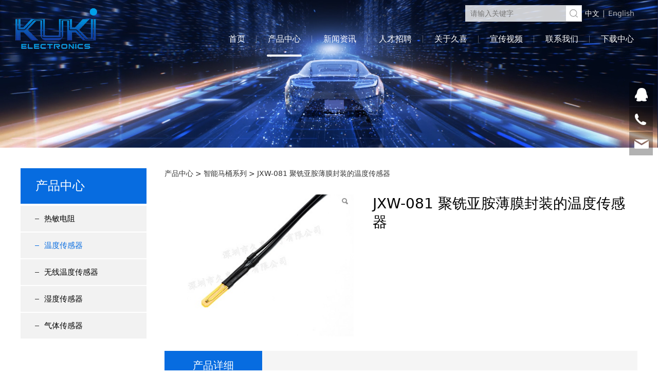

--- FILE ---
content_type: text/html; charset=UTF-8
request_url: https://szkuki.com/product-11181-12031-30183.html
body_size: 8868
content:
<!DOCTYPE HTML>
<html>
<head>
<title>深圳市久喜电子有限公司</title>
<meta charset="utf-8">
<meta http-equiv="X-UA-Compatible" content="IE=edge">
<meta name="viewport" content="width=device-width, initial-scale=1">
<meta content="yes" name="apple-mobile-web-app-capable">
<meta content="yes" name="apple-touch-fullscreen">
<meta content="深圳市久喜电子有限公司，温度传感器，NTC，热敏电阻，电阻，久喜，芝浦   " name="keywords">
<meta content="深圳市久喜电子有限公司" name="description">
<meta content="initial-scale=1.0, minimum-scale=1.0, maximum-scale=2.0, user-scalable=no, width=device-width" name="viewport" />
<meta name="author" content="厦门三五互联信息有限公司,https://www.35.com/">
<link rel="icon" href="/home/6/4/ukfqbl/resource/2021/07/28/610105d0023ce.ico" type="image/x-icon" /><link rel="stylesheet" href="/template/css/fontawesome/css/font-awesome.css">
<link rel="stylesheet" href="/template/css/global.css">
<link rel="stylesheet" href="/template/css/widget.css">
<link rel="stylesheet" href="/template/css/variousComponents.css">
<link rel="stylesheet" href="/template/css/images.css">
<link rel="stylesheet" href="/template/749/css/theme.css">
<link rel="stylesheet" href="/template/749/css/color_11.css">
<script src="/template/js/jquery-3.6.0.min.js"></script>
<!--[if !IE]><!-->
<script src="/template/js/base.js"></script>
<!--<![endif]-->
<!--[if gte IE 9]>
<script src="/template/js/base.js"></script>
<![endif]-->
<!--[if lt IE 9]>
      <link rel="stylesheet" href="/template/749/css/fontawesome/css/font-awesome-ie7.min.css">
      <script src="/template/js/selectivizr.js"></script>
      <script src="//cdn.bootcss.com/html5shiv/3.7.2/html5shiv.min.js"></script>
      <script src="//cdn.bootcss.com/respond.js/1.4.2/respond.min.js"></script>
      <script src="//cdn.bootcss.com/modernizr/2.8.2/modernizr.min.js"></script>
    <![endif]-->
<link href="/public/naples/plugins/lightbox/css/lightbox.min.css" rel="stylesheet">
<link rel="stylesheet" href="/template/banner/css/swiper.min.css">
<script src="/template/banner/js/swiper.min.js"></script> <script src="/template/js/jquery.SuperSlide.js"></script>
<script src="/template/js/common.js?1"></script>
<script src="/template/749/js/theme.js"></script>
<!-- feib -->
<script type="text/javascript" src="/public/naples/plugins/layer/layer.js"></script>
<script type="text/javascript" src="/forum/language.js?lanno=cn&_csrf=0b42UZVVrZ%2Bv926uXZCE49UdlvpifyW6h0ROUDT49X0Tn8rMNOSyBBkHYXqWE70xnsaWxntDhzNWa3kvkQ"></script>
<script type="text/javascript" src="/forum/ajax-url.js?lanno=cn&_csrf=0b42UZVVrZ%2Bv926uXZCE49UdlvpifyW6h0ROUDT49X0Tn8rMNOSyBBkHYXqWE70xnsaWxntDhzNWa3kvkQ"></script>
<!-- plugins -->
<script type="text/javascript" src="/public/naples/plugins/jQuery.formsValidation.js"></script>
<script type="text/javascript" src="/public/naples/plugins/jQuery.nodeCommon.js"></script>
<script type="text/javascript" src="/public/naples/plugins/extend.js"></script>
<link rel="stylesheet" href="/template/css/animate.min.css">
<script src="/template/js/animate.min.js"></script> 
<script type="text/javascript" src="/template/js/components.js"></script>
<script type="text/javascript" src="/public/naples/js/jquery.menu_style.js"></script>
<script type="text/javascript" src="/public/naples/js/jquery.init.js"></script>
<link rel="stylesheet" href="/template/css/jquery.mCustomScrollbar.css">
<script src="/template/js/jquery.mCustomScrollbar.concat.min.js"></script>
<script type="text/javascript">
$(function(){
    dataAnimate();
    (function($,lanno){
        if(lanno === "" || lanno === "default"){
            return '';
        }

        $(".w-languege").each(function(){
            $(this).find("a").each(function(){
                if($(this).data("lanno") === lanno){
                    $(this).addClass("cur");
                }else{
                    if($(this).hasClass("cur")){
                        $(this).removeClass("cur");
                    }
                }
            });
        });
        
        $('.w-languege-dropDown').each(function(){
            let lanTitle = $(this).find('.select-lang .cur').html();
            $(this).find('.cur-lang span').html(lanTitle);
        });

    })(jQuery,"cn");
});
</script>
<script>
var _hmt = _hmt || [];
(function() {
  var hm = document.createElement("script");
  hm.src = "https://hm.baidu.com/hm.js?2dca79e1f997ab8f4546cdce512928ce";
  var s = document.getElementsByTagName("script")[0]; 
  s.parentNode.insertBefore(hm, s);
})();
</script>
<script>
(function(){
    var bp = document.createElement('script');
    var curProtocol = window.location.protocol.split(':')[0];
    if (curProtocol === 'https') {
        bp.src = 'https://zz.bdstatic.com/linksubmit/push.js';        
    }
    else {
        bp.src = 'http://push.zhanzhang.baidu.com/push.js';
    }
    var s = document.getElementsByTagName("script")[0];
    s.parentNode.insertBefore(bp, s);
})();
</script></head>
<body>
<script>var page = {pageId:11181};</script>
<script>var pages = [{"id":"11171","name":"\u9996\u9875","url":"\/index.html"},{"id":"11760","name":"\u516c\u53f8\u7b80\u4ecb","url":"\/page-11760.html"},{"id":"11181","name":"\u4ea7\u54c1\u4e2d\u5fc3","url":"\/cate-11181.html"},{"id":"11761","name":"\u53d1\u5c55\u5386\u7a0b","url":"\/page-11761.html"},{"id":"11172","name":"\u65b0\u95fb\u8d44\u8baf","url":"\/list-11172.html"},{"id":"11762","name":"\u4f01\u4e1a\u8363\u8a89","url":"\/page-11762.html"},{"id":"12291","name":"\u6742\u5fd7\u5ba3\u4f20","url":"\/page-12291.html"},{"id":"15177","name":"\u4eba\u624d\u62db\u8058","url":"\/faq-15177.html"},{"id":"11174","name":"\u5173\u4e8e\u4e45\u559c","url":"\/page-11174.html"},{"id":"16669","name":"\u5ba3\u4f20\u89c6\u9891","url":"\/page-16669.html"},{"id":"15180","name":"\u8054\u7cfb\u6211\u4eec","url":"\/page-15180.html"},{"id":"32991","name":"\u4e0b\u8f7d\u4e2d\u5fc3","url":"\/file-32991.html"}];
var currentTheme = 749;var isSubmenuShow = 1;;</script>
<div class="body">
    <div class="w-container w-header w-header-common">
        <div class="row clearfix">
            <div class="mobile-nav-toggle"><i class="fa fa-navicon fa-2x"></i></div>
            <div class="nav_right_mask"></div>
            <div class="row_top clearfix">
                <div class="column columnL">
                    <div class="col-logo"> 
                        <div class="w-logo">
    
    <a  href="/index.html"  class="w-logo-img"  > <img src="/home/6/4/ukfqbl/resource/2021/05/06/60933e88e1060.png"/> </a>
</div> 
                    </div>
                </div>
                <div class="column columnR clearfix">
                    <div class="topLogBox topLogBoxPc">
                        <div class="topLogBox-in">
                            <div class="clearfix"> 
                                <div class="w-languege"><a href="/index.html" data-lanno="cn" title="中文">中文</a><span>|</span><a data-lanno="en" href="/en/index.html" title="English">English</a></div> 
                                 
                                 
                                <div class="w-custom"> <div class="li-div" data-comunique="46ada5e93ffb212dc576e2a63dfc25e5">
    <div class="w-searchbox"  style="">
        <div class="search-w search-defaut-w">
            <input class="input-text-w input-search-w" type="text" id="search-input-46ada5e93ffb212dc576e2a63dfc25e5" placeholder="请输入关键字">
            <input type="hidden" name="search-type" value="site" />
            <div class="btn-default-w search-btn-w" id="search-component-46ada5e93ffb212dc576e2a63dfc25e5">
                <span class="btn-inner">搜索</span>
            </div>
        </div>
    </div>
</div>
<script type="text/javascript">
    $(function () {
        $("#search-input-46ada5e93ffb212dc576e2a63dfc25e5").focus(function () {
            $(this).keydown(function (e) {
                if (e.keyCode == 13) {
                    $(this).blur();
                    $("#search-component-46ada5e93ffb212dc576e2a63dfc25e5").click();
                }
                if (e.keyCode == 13)
                    e.keyCode = 0;
            });
        });
        $("#search-component-46ada5e93ffb212dc576e2a63dfc25e5").click(function () {
            var _this = $(this);
            var _search_key = $(this).parent().find(".input-search-w").val();
            var _search_type = $(this).parent().find("input[name='search-type']").val();
            if ($.trim(_search_key) === "" || _search_key === "") {
                layer.alert(languagePack('pleaseEnterTheSearchContent'), function (index) {
                    _this.parent().find(".input-search-w").focus();
                    layer.close(index);
                });
                return '';
            }
            if (_search_type === "") {
                layer.alert(languagePack('illegalOperation'), function (index) {
                    location.reload();
                    layer.close(index);
                });
                return '';
            }
            var _url = $.ajaxUrl("searchKeyword") + _search_type + '.html?kw=' + encodeURIComponent(_search_key);
            window.location.href = languageFill(_url);
        });
    });
</script></div> 
                            </div>
                        </div>
                    </div>
                    <div class="w-nav w-nav1 g-active-add"><div class="w-nav-in"><ul class="nav_inner clearfix" id="g-web-ul-menu" style="display:none;"><li  data-menuid="11171"><a href = "/index.html" data-action = "11171" >首页</a><i class="nav_simpline_cur"></i></li><li data-menuid="11181"><div class="li-parent-div li-parentOne-div"><a href = "/cate-11181.html" data-action = "11181" >产品中心<i class="fa fa-plus"></i></a></div><i class="nav_simpline_cur"></i><div class="submenu"><div class="back-div"><i class="fa fa-angle-left"></i><span>返回</span></div><ul><li><div class="li-parent-div li-parentOne-div"><a href = "/cate-11181-11518.html" data-cateType = "1" >热敏电阻</a></div><div class="submenu"><div class="back-div"><i class="fa fa-angle-left"></i><span>返回</span></div><ul></ul></div></li><li><div class="li-parent-div li-parentOne-div"><a href = "/cate-11181-12024.html" data-cateType = "1" >温度传感器</a></div><div class="submenu"><div class="back-div"><i class="fa fa-angle-left"></i><span>返回</span></div><ul></ul></div></li><li><div class="li-parent-div li-parentOne-div"><a href = "/cate-11181-12041.html" data-cateType = "1" >无线温度传感器</a></div><div class="submenu"><div class="back-div"><i class="fa fa-angle-left"></i><span>返回</span></div><ul></ul></div></li><li><div class="li-parent-div li-parentOne-div"><a href = "/cate-11181-12036.html" data-cateType = "1" >湿度传感器</a></div><div class="submenu"><div class="back-div"><i class="fa fa-angle-left"></i><span>返回</span></div><ul></ul></div></li><li><div class="li-parent-div li-parentOne-div"><a href = "/cate-11181-12039.html" data-cateType = "1" >气体传感器</a></div><div class="submenu"><div class="back-div"><i class="fa fa-angle-left"></i><span>返回</span></div><ul></ul></div></li></ul></div></li><li data-menuid="11172"><div class="li-parent-div li-parentOne-div"><a href = "/list-11172.html" data-action = "11172" >新闻资讯<i class="fa fa-plus"></i></a></div><i class="nav_simpline_cur"></i><div class="submenu"><div class="back-div"><i class="fa fa-angle-left"></i><span>返回</span></div><ul><li><a href = "/list-11172-11511.html" data-cateType = "2" >公司动态</a></li><li><a href = "/list-11172-11512.html" data-cateType = "2" >行业资讯</a></li></ul></div></li><li data-menuid="15177"><a href = "/faq-15177.html" data-action = "15177" >人才招聘</a><i class="nav_simpline_cur"></i></li><li data-menuid="11174"><div class="li-parent-div li-parentOne-div"><a href = "/page-11174.html" data-action = "11174" >关于久喜<i class="fa fa-plus"></i></a></div><i class="nav_simpline_cur"></i><div class="submenu"><div class="back-div"><i class="fa fa-angle-left"></i><span>返回</span></div><ul><li  data-menuid="11760"><a href = "/page-11760.html" data-action = "11760" >公司简介</a></li><li  data-menuid="11761"><a href = "/page-11761.html" data-action = "11761" >发展历程</a></li><li  data-menuid="11762"><a href = "/page-11762.html" data-action = "11762" >企业荣誉</a></li><li  data-menuid="12291"><a href = "/page-12291.html" data-action = "12291" >杂志宣传</a></li></ul></div></li><li  data-menuid="16669"><a href = "/page-16669.html" data-action = "16669" >宣传视频</a><i class="nav_simpline_cur"></i></li><li  data-menuid="15180"><a href = "/page-15180.html" data-action = "15180" >联系我们</a><i class="nav_simpline_cur"></i></li><li data-menuid="32991"><a href = "/file-32991.html" data-action = "32991" >下载中心</a><i class="nav_simpline_cur"></i></li><div class="nav_moveBox"></div></ul></div></div><script type="text/javascript">
    (function($){
        if($(".g-active-add").length > 0){
            var joinMenu = ["11181"];
            for(var i in joinMenu){
                $(".g-active-add li").each(function(key){
                    if($(this).data("menuid") == joinMenu[i]){
                        $(this).addClass("active");
                    }
                });
                $(".navSubX li").each(function(key){
                    if($(this).data("menuid") == joinMenu[i]){
                        $(this).addClass("active");
                    }
                });
            }
        }
    })(jQuery);
</script> 
                </div>
            </div>
            <div class="col-right clearfix"> 
                <div class="w-nav g-active-add"><div class="w-nav-in"><ul class="nav_inner clearfix"><li  data-menuid="11171"><a href = "/index.html" data-action = "11171" >首页</a><i class="nav_simpline_cur"></i></li><li data-menuid="11181"><div class="li-parent-div li-parentOne-div"><a href = "/cate-11181.html" data-action = "11181" >产品中心<i class="fa fa-plus"></i></a></div><i class="nav_simpline_cur"></i><div class="submenu"><div class="back-div"><i class="fa fa-angle-left"></i><span>返回</span></div><ul><li><div class="li-parent-div li-parentOne-div"><a href = "/cate-11181-11518.html" data-cateType = "1" >热敏电阻</a></div><div class="submenu"><div class="back-div"><i class="fa fa-angle-left"></i><span>返回</span></div><ul></ul></div></li><li><div class="li-parent-div li-parentOne-div"><a href = "/cate-11181-12024.html" data-cateType = "1" >温度传感器</a></div><div class="submenu"><div class="back-div"><i class="fa fa-angle-left"></i><span>返回</span></div><ul></ul></div></li><li><div class="li-parent-div li-parentOne-div"><a href = "/cate-11181-12041.html" data-cateType = "1" >无线温度传感器</a></div><div class="submenu"><div class="back-div"><i class="fa fa-angle-left"></i><span>返回</span></div><ul></ul></div></li><li><div class="li-parent-div li-parentOne-div"><a href = "/cate-11181-12036.html" data-cateType = "1" >湿度传感器</a></div><div class="submenu"><div class="back-div"><i class="fa fa-angle-left"></i><span>返回</span></div><ul></ul></div></li><li><div class="li-parent-div li-parentOne-div"><a href = "/cate-11181-12039.html" data-cateType = "1" >气体传感器</a></div><div class="submenu"><div class="back-div"><i class="fa fa-angle-left"></i><span>返回</span></div><ul></ul></div></li></ul></div></li><li data-menuid="11172"><div class="li-parent-div li-parentOne-div"><a href = "/list-11172.html" data-action = "11172" >新闻资讯<i class="fa fa-plus"></i></a></div><i class="nav_simpline_cur"></i><div class="submenu"><div class="back-div"><i class="fa fa-angle-left"></i><span>返回</span></div><ul><li><a href = "/list-11172-11511.html" data-cateType = "2" >公司动态</a></li><li><a href = "/list-11172-11512.html" data-cateType = "2" >行业资讯</a></li></ul></div></li><li data-menuid="15177"><a href = "/faq-15177.html" data-action = "15177" >人才招聘</a><i class="nav_simpline_cur"></i></li><li data-menuid="11174"><div class="li-parent-div li-parentOne-div"><a href = "/page-11174.html" data-action = "11174" >关于久喜<i class="fa fa-plus"></i></a></div><i class="nav_simpline_cur"></i><div class="submenu"><div class="back-div"><i class="fa fa-angle-left"></i><span>返回</span></div><ul><li  data-menuid="11760"><a href = "/page-11760.html" data-action = "11760" >公司简介</a></li><li  data-menuid="11761"><a href = "/page-11761.html" data-action = "11761" >发展历程</a></li><li  data-menuid="11762"><a href = "/page-11762.html" data-action = "11762" >企业荣誉</a></li><li  data-menuid="12291"><a href = "/page-12291.html" data-action = "12291" >杂志宣传</a></li></ul></div></li><li  data-menuid="16669"><a href = "/page-16669.html" data-action = "16669" >宣传视频</a><i class="nav_simpline_cur"></i></li><li  data-menuid="15180"><a href = "/page-15180.html" data-action = "15180" >联系我们</a><i class="nav_simpline_cur"></i></li><li data-menuid="32991"><a href = "/file-32991.html" data-action = "32991" >下载中心</a><i class="nav_simpline_cur"></i></li><div class="nav_moveBox"></div></ul></div></div><script type="text/javascript">
    (function($){
        if($(".g-active-add").length > 0){
            var joinMenu = ["11181"];
            for(var i in joinMenu){
                $(".g-active-add li").each(function(key){
                    if($(this).data("menuid") == joinMenu[i]){
                        $(this).addClass("active");
                    }
                });
                $(".navSubX li").each(function(key){
                    if($(this).data("menuid") == joinMenu[i]){
                        $(this).addClass("active");
                    }
                });
            }
        }
    })(jQuery);
</script>                <div class="topLogBox topLogBoxTel">
                    <div class="topLogBox-in">
                        <div class="col-com"> 
                            <div class="w-languege"><a href="/index.html" data-lanno="cn" title="中文">中文</a><span>|</span><a data-lanno="en" href="/en/index.html" title="English">English</a></div> 
                             
                             
                        </div>
                    </div>
                </div>
            </div>
        </div>
    </div>
    <section class="w-container bannerBox ">
    <div class="banner_edit"><div id="comBannerMain" class="banner_text"><div class="li-div" data-comunique="db923312dcb2cbe9a6cb7c4ef01b5546">
    <div class="w-text"  style="">
        <p><br/></p>    </div>
</div></div></div>    <div class="banner">
        <a href="javascript:void(0);" target="_self">
            <img src="/home/6/4/ukfqbl/resource/2021/05/06/6093bafbf046e.jpg" alt="" title="" style=""/>
        </a>
    </div>
</section>    <div class="w-container w-main">
        <div class="row"> 
            <div class="wrap-content-in w-system w-productcom">
    <div class="w-system-in">
        <div class="side_bar"><div class="w-com-menu w-com-menu-V menuMVLeft" style=""><div class="w-com-menu-in" id="Lroccomp-361a66a31bf4be2cafe9ba465e6b2bdf"><div class="systitle"><div class="systitle-in">产品中心</div><i class="fa icon_menuControl"></i></div><ul class="ul-parent clearfix"><li class="li-parent" data-cateid="11518"><div class="div-parent"><a href="/cate-11181-11518.html" >热敏电阻</a><span class="menu_simpline_cur"></span><i class="fa fa-plus"></i></div><div class="ul-submenu"><div class="ul-submenu-up"></div><ul class="clearfix"><li class="li-parent" data-cateid="15149"><div class="div-parent"><a href="/cate-11181-15149.html" >NS II 系列 </a></div></li><li class="li-parent" data-cateid="11519"><div class="div-parent"><a href="/cate-11181-11519.html" >PSB-S系列</a></div></li><li class="li-parent" data-cateid="11520"><div class="div-parent"><a href="/cate-11181-11520.html" >PSB-N系列</a></div></li><li class="li-parent" data-cateid="12022"><div class="div-parent"><a href="/cate-11181-12022.html" >NS III 系列 </a></div></li><li class="li-parent" data-cateid="12023"><div class="div-parent"><a href="/cate-11181-12023.html" >KG2/KG3 系列 </a></div></li></ul></div></li><li class="li-parent" data-cateid="12024"><div class="div-parent"><a href="/cate-11181-12024.html" >温度传感器</a><span class="menu_simpline_cur"></span><i class="fa fa-plus"></i></div><div class="ul-submenu"><div class="ul-submenu-up"></div><ul class="clearfix"><li class="li-parent" data-cateid="12029"><div class="div-parent"><a href="/cate-11181-12029.html" >微波炉、电烤箱系列</a></div></li><li class="li-parent" data-cateid="12030"><div class="div-parent"><a href="/cate-11181-12030.html" >火灾报警器系列</a></div></li><li class="li-parent" data-cateid="12028"><div class="div-parent"><a href="/cate-11181-12028.html" >电饭煲用系列</a></div></li><li class="li-parent" data-cateid="11521"><div class="div-parent"><a href="/cate-11181-11521.html" >NS II 系列 </a></div></li><li class="li-parent" data-cateid="12033"><div class="div-parent"><a href="/cate-11181-12033.html" >电烫斗系列</a></div></li><li class="li-parent" data-cateid="12035"><div class="div-parent"><a href="/cate-11181-12035.html" >电烤盘、电磁炉系列</a></div></li><li class="li-parent" data-cateid="12034"><div class="div-parent"><a href="/cate-11181-12034.html" >食物料理机系列</a></div></li><li class="li-parent" data-cateid="12027"><div class="div-parent"><a href="/cate-11181-12027.html" >壁挂炉热水器用系列</a></div></li><li class="li-parent" data-cateid="12032"><div class="div-parent"><a href="/cate-11181-12032.html" >冷冻冷藏系列</a></div></li><li class="li-parent" data-cateid="12031"><div class="div-parent"><a href="/cate-11181-12031.html" >智能马桶系列</a></div></li><li class="li-parent" data-cateid="12025"><div class="div-parent"><a href="/cate-11181-12025.html" >咖啡壶系列</a></div></li><li class="li-parent" data-cateid="12026"><div class="div-parent"><a href="/cate-11181-12026.html" >汽车系列</a></div></li></ul></div></li><li class="li-parent" data-cateid="12041"><div class="div-parent"><a href="/cate-11181-12041.html" >无线温度传感器</a><span class="menu_simpline_cur"></span><i class="fa fa-plus"></i></div><div class="ul-submenu"><div class="ul-submenu-up"></div><ul class="clearfix"><li class="li-parent" data-cateid="12042"><div class="div-parent"><a href="/cate-11181-12042.html" >空气炸锅用</a></div></li><li class="li-parent" data-cateid="12043"><div class="div-parent"><a href="/cate-11181-12043.html" >燃气灶用</a></div></li></ul></div></li><li class="li-parent" data-cateid="12036"><div class="div-parent"><a href="/cate-11181-12036.html" >湿度传感器</a><span class="menu_simpline_cur"></span><i class="fa fa-plus"></i></div><div class="ul-submenu"><div class="ul-submenu-up"></div><ul class="clearfix"><li class="li-parent" data-cateid="12037"><div class="div-parent"><a href="/cate-11181-12037.html" >湿度模块——日本神荣</a></div></li><li class="li-parent" data-cateid="12038"><div class="div-parent"><a href="/cate-11181-12038.html" >湿度传感器——日本神荣</a></div></li></ul></div></li><li class="li-parent" data-cateid="12039"><div class="div-parent"><a href="/cate-11181-12039.html" >气体传感器</a><span class="menu_simpline_cur"></span><i class="fa fa-plus"></i></div><div class="ul-submenu"><div class="ul-submenu-up"></div><ul class="clearfix"><li class="li-parent" data-cateid="12040"><div class="div-parent"><a href="/cate-11181-12040.html" >CO——日本FIS</a></div></li></ul></div></li></ul></div></div><script type="text/javascript"> (function($){ if($("#Lroccomp-361a66a31bf4be2cafe9ba465e6b2bdf").length > 0){ var joinCate = ["12031","12024"]; for(var i in joinCate){ $("#Lroccomp-361a66a31bf4be2cafe9ba465e6b2bdf li").each(function(key){ if($(this).data("cateid") == joinCate[i]){ $(this).addClass("cur"); } }); } } })(jQuery);</script></div>
        <div class="side_left"><h1 class="hiden-h1">JXW-081 聚铣亚胺薄膜封装的温度传感器</h1><div class="product-detail-wrap">
    <div class="w-com-content">
        <div class="w-breadcrumbs"><a href="/cate-11181.html">产品中心</a> > <a href="/cate-11181-12031.html">智能马桶系列</a> > <span>JXW-081 聚铣亚胺薄膜封装的温度传感器</span> </div>
        <div class="product-detail-top1">
            <div class="product-detail-images">
                <div class="product-detail-images-in">
                    <!-- 放大镜效果的style样式 -->
<style type="text/css">
    .class-zoom{
        border:1px solid #DEDEDE;
        background-color:#FFFFFF;
        display:none;
        opacity: .75; /* Standard: FF gt 1.5, Opera, Safari */
        filter: alpha(opacity=75); /* IE lt 8 */
        -ms-filter: "alpha(opacity=75)"; /* IE 8 */
        -khtml-opacity: .75; /* Safari 1.x */
        -moz-opacity: .75; /* FF lt 1.5, Netscape */
    }
    .class-zoom-img{
        border:1px solid #DEDEDE;
    }
</style>
<script type="text/javascript" src="/public/naples/plugins/jQuery.magnifier.js"></script>
<div class="product-detail-image-big">
            <div class="magnifier"></div>
        <img class="default-image g-cover" title="" alt="" data-imageid="3155895" src="/home/6/4/ukfqbl/resource/2021/05/06/6093af17d08c7.jpg" data-zoom="true"/>
</div>
    <div style="display:none;">
                    <a data-lightbox="image-3155895" href="/home/6/4/ukfqbl/resource/2021/05/06/6093af17d08c7.jpg">
                <span id="imageid3155895"></span>
            </a>
            </div>
                </div>
            </div>
            <div class="rotatePicbox-tel">
                <div class="imgSlideMain clearfix">
    <div id="imgSlide2" data-role="slide" class="imgSlide">
                    <ul>
                                    <li><a href="javascript:void(0);"><img alt="" title="" class="g-cover" src="/home/6/4/ukfqbl/resource/2021/05/06/6093af17d08c7.jpg"></a></li>
                            </ul>
            </div>
    <div class="navSlideBox">
        <ul class="navSlide">
                            <ul>
                                                                        <li class="i_point active">1</li>
                                                                </ul>
                    </ul>
    </div>
</div>
    <script src="/template/js/c_wap.js"></script> 
    <script src="/template/js/c_wap2.js"></script> 
    <script src="/template/js/slide.js"></script> 
    <script>
        setTimeout(function () {
            imgSlideInit('#imgSlide2', 1000)
        }, 600);
    </script> 
            </div>
            <div class="product-detail-info">
                <div class="product-detail-info-in">
                    <div class="prd_detInfo_con">
                        <div class="product-title">
                            <h2>
                                JXW-081 聚铣亚胺薄膜封装的温度传感器                            </h2>
                        </div>
                        <div class="product-short-sum"></div>
                                            </div>
                    <div class="prd_detInfo_con">
                        <div class="product-properies-groups">
                                                                                                            </div>
                                            </div>
                                    </div>
                <div class="clear"></div>
            </div>
        </div>
        <div class="product-maincon">
            <div class="product-maincon-in">
                <style>
    .info_tab .cur_tab a{
        cursor:auto;
    }
</style>
    <div class="info_tab">
        <div class="info_tab_in">
                            <ul class="clearfix">
                                                                        <li class="cur_tab" data-tab="66042"><a href="javascript:void(0)">产品详细</a></li>
                                                            </ul>
                    </div>
    </div>
<div class="product-descons">
                                        <div class="descon_item" id="Tabitem66042"></div>
                        </div><div class="news-others">
            <div class="pre-next" >
            <div class="news-prev">
                上一个：
                                    <a href="/product-11181-30184.html">JXW-082 不锈钢管的温度传感器</a>
                            </div>
            <div class="news-next">
                下一个：
                                    <a href="/product-11181-30182.html">JXW-080 异型不锈钢拉伸管结构的温度传感器</a>
                            </div>
        </div>
            </div>            </div>
        </div>

        <div class="prddetail_foot_fixed" >
            <div class="prddetail_foot clearfix" style="width:100%;">
                                            </div>
        </div>
    </div>
</div>
<input type="hidden" name="product-id" value="30183" />
<script type="text/javascript">
    var _http_referer = "?urlreferer=https%3A%2F%2Fszkuki.com%2Fproduct-11181-12031-30183.html";
</script></div>
    </div>
</div> 
        </div>
    </div>
    <div class="w-container w-footer">
        <div class="w-footer-section pdTop-default pdBottom-default"  id="section-142635"><div class="w-footer-in" style="max-width:80%;"><div class="foot-mask" ></div><div class="w-foot-content  pdTop-small pdBottom-default" data-id="142635" data-type="31"><div class="li-div col-li-div" data-id="142637" data-type="1"><div class="col-table"><table class="div-table div-table-first" width="100%" cellspacing="0" data-pid="142635" cellpadding="0" border="0"><tbody><tr><td class="td-w" width="88.48217199738903%"><div class="div-padding"><div class="li-div col-li-div" data-id="151024" data-type="1"><div class="col-table"><table class="div-table" width="100%" cellspacing="0" data-pid="142637" cellpadding="0" border="0"><tbody><tr><td class="td-w" width="61.026189482470784%"><div class="div-padding"><div class="li-div" data-comunique="0c2b5589b6137aefb037db6abdf1ddb3">
    <div class="w-space space-b noChoose"  style="height:20px;">
        <div class="stretch-b"></div>
    </div>
</div><div class="li-div col-li-div" data-id="151027" data-type="1"><div class="col-table"><table class="div-table" width="100%" cellspacing="0" data-pid="151024" cellpadding="0" border="0"><tbody><tr><td class="td-w" width="25%"><div class="div-padding"><div class="li-div" data-comunique="4c77e6fdc4f33724ad3990d98cb7508a">
    <div class="tel-hidden not-animated w-text" data-animate="bounce" style="">
        <div style="font-size:18px; font-weight:bold; color:#373737;">关于久喜</div><div style="height:1px; width:105px; background:#E6E6E6; margin:0.7em 0 1em;"></div><div><a href="/page-11760.html">公司简介</a><br/><a href="/page-11761.html">发展历程</a><br/><a href="/page-11762.html">企业荣誉</a><br/><a href="/page-12291.html">杂志宣传</a></div>    </div>
</div></div></td><td class="td-w" width="25%"><div class="div-padding"><div class="li-div" data-comunique="7828ac15e96aa6c900dce33c0b9f37e4">
    <div class="tel-hidden not-animated w-text" data-animate="bounce" style="">
        <div style="font-size:18px; font-weight:bold; color:#373737;">产品中心</div><div style="height:1px; width:105px; background:#E6E6E6; margin:0.7em 0 1em;"></div><div><a href="/cate-11181-11518.html">热敏电阻</a><br/><a href="/cate-11181-12024.html">温度传感器</a><br/><a href="/cate-11181-12041.html">无线温度传感器</a><br/><a href="/cate-11181-12036.html">湿度传感器</a><br/><a href="/cate-11181-12039.html">气体传感器</a></div>    </div>
</div></div></td><td class="td-w" width="25%"><div class="div-padding"><div class="li-div" data-comunique="c87fe684e654c9db9205d6a4ee01e96d">
    <div class="tel-hidden not-animated w-text" data-animate="bounce" style="">
        <div style="font-size:18px; font-weight:bold; color:#373737;">服务中心</div><div style="height:1px; width:105px; background:#E6E6E6; margin:0.7em 0 1em;"></div><div><a href="/page-11758.html">知识领域</a><br/><a href="/page-11759.html">售后服务</a></div>    </div>
</div></div></td><td class="td-w" width="25%"><div class="div-padding"><div class="li-div" data-comunique="cc7b3adf28b8d9360052f74236bf2aa1">
    <div class="tel-hidden not-animated w-text" data-animate="bounce" style="">
        <div style="font-size:18px; font-weight:bold; color:#373737;">新闻资讯</div><div style="height:1px; width:105px; background:#E6E6E6; margin:0.7em 0 1em;"></div><div><a href="/list-11172-11511.html">公司动态</a><br/><a href="/cate-11172-11512.html">行业资讯</a></div>    </div>
</div></div></td></tr></tbody></table></div></div></div></td><td class="td-w" width="38.973810517529216%"><div class="div-padding"><div class="li-div" data-comunique="662e19458f1eb6f4a03976404528150a">
    <div class="tel-hidden w-space space-b noChoose"  style="height:18px;">
        <div class="stretch-b"></div>
    </div>
</div><div class="li-div" data-comunique="a9cbb15e5e6eb400dab4401fea1124c5">
    <div class="not-animated w-text" data-animate="bounce" style="">
        <div style="font-size:18px; font-weight:bold; color:#373737;">联系我们</div><div style="height:1px; width:105px; background:#E6E6E6; margin:0.7em 0 1em;"></div><div>深圳市久喜电子有限公司<br/>电话：86-0755-26663223/26662930<br/>传真：86-0755-26660640<br/>地址：广东省深圳市宝安区新桥街道石场路6号;芙蓉七路1号<br/></div>    </div>
</div></div></td></tr></tbody></table></div></div></div></td><td class="td-w" width="11.517828002610967%"><div class="div-padding"><div class="li-div" data-comunique="9bc6f98215d83cf98ce1b1b70ad6fecf">
    <div class="tel-hidden w-space space-b noChoose"  style="height:14px;">
        <div class="stretch-b"></div>
    </div>
</div><div class="li-div" data-comunique="0403a64e70aa87f0b753f959d13f31dc" id="image-0403a64e70aa87f0b753f959d13f31dc">
    <div class="tel-hidden not-animated w-simImg" data-animate="bounce" style="cursor:pointer;text-align:center;padding-bottom:10px;">
        <div class="image-w">
                            <a title="" style="cursor:default;" href="javascript:void(0);" >
                    <div class="imgBB" >
                        <div class="img">
                            <img src="/home/6/4/ukfqbl/resource/2021/05/06/60933e88e1060.png"  />
                        </div>
                    </div>
                    <div class="caption w-img-caption">
                        <div class="captionbg"></div>
                                            </div>
                </a>
                    </div>
    </div>
</div>
<div class="li-div" data-comunique="363cb389550b06b2b4d33fc0674241eb" id="image-363cb389550b06b2b4d33fc0674241eb">
    <div class="not-animated w-simImg" data-animate="bounce" style="cursor:pointer;text-align:center;">
        <div class="image-w">
                            <a title="" style="cursor:default;" href="javascript:void(0);" >
                    <div class="imgBB" >
                        <div class="img">
                            <img src="/home/6/4/ukfqbl/resource/2021/05/06/60934051e3cc6.png"  />
                        </div>
                    </div>
                    <div class="caption w-img-caption">
                        <div class="captionbg"></div>
                                            </div>
                </a>
                    </div>
    </div>
</div>
</div></td></tr></tbody></table></div></div><div class="li-div" data-comunique="7e436118685f1ce7fcfc18f331e11784">
    <div class="w-space space-b noChoose"  style="height:32px;">
        <div class="stretch-b"></div>
    </div>
</div><div class="li-div" data-comunique="b4c6ff754b32312958926b556c5c1aae">
    <div class="not-animated w-text" data-animate="bounce" style="">
        <div style="position:relative;"><div style="position:absolute; left:50%; width:3000px; margin-left:-1500px; top:0; height:1px; background:#F5F5F5;"></div><div style=" position:relative; z-index:1; font-size:90%; padding-top:1em; padding-bottom:1em;">Copyright © 深圳市久喜电子有限公司 All rights reserved</div></div>    </div>
</div></div></div></div>    <!-- w-service-fixed-l -->
<div class="w-service-fixed ">
    <div class="service-item bg_s_default color_s_default aHoverbg_deepen aHovercolor_deepen service-item-top">
        <i class="fa fa-caret-up"></i>
        <div class="top" onclick="$('body,html').animate({scrollTop: 0}, 'normal');">TOP</div>
    </div>
            <div class="service-item bg_s_default aHoverbg_deepen service-item-qq" data-model="1">
            <i class="icon_service icon_service_qq"></i>
            <div class="service-popc bg_main">
                <div class="service-popc-in">
                                            <div class="item">
                            <a href="tencent://message/?uin=1664902004&Site=szkuki.com&Menu=yes"><i class="ic_s  ic_s_qq"></i>售前客服-唐小姐</a>
                        </div>
                                            <div class="item">
                            <a href="tencent://message/?uin=2461994939&Site=szkuki.com&Menu=yes"><i class="ic_s  ic_s_qq"></i>售后客服-辛小姐</a>
                        </div>
                                    </div>
            </div>
        </div>
                <div class="service-item bg_s_default aHoverbg_deepen service-item-tel" data-model="2">
            <i class="icon_service icon_service_tel"></i>
            <div class="service-popc bg_main">
                <div class="service-popc-in">
                                            <div class="item">
                            <i class="ic_s  ic_s_tel"></i>0755-26663223                        </div>
                                            <div class="item">
                            <i class="ic_s  ic_s_tel"></i>0755-26662930                        </div>
                                    </div>
            </div>
        </div>
                            <div class="service-item bg_s_default aHoverbg_deepen service-item-email" data-model="7">
            <i class="icon_service icon_service_email"></i>
            <div class="service-popc bg_main">
                <div class="service-popc-in">
                                            <div class="item">
                            <a href="mailto:QuGuo@szkuki.com"><i class="ic_s  ic_s_email"></i>QuGuo@szkuki.com</a>
                        </div>
                    
                </div>
            </div>
        </div>
                <script type="text/javascript">
        $(function () {
            $(window).scroll(function () {
                if ($(this).scrollTop() > 20) {
                    $('.w-service-fixed .service-item-top').show();
                } else {
                    $('.w-service-fixed .service-item-top').hide();
                }
            });
        });
    </script>       
</div>
 
    </div>
</div>

<div class="topTel" onclick="$('body,html').animate({scrollTop: 0}, 500);"><i class="fa fa-arrow-up"></i></div>
<script type="text/javascript" src="/public/naples/js/jquery.global.js"></script>
<script type="text/javascript" src="/public/naples/js/jquery.form.js"></script>
<script type="text/javascript" src="/public/naples/plugins/lightbox/js/lightbox.min.js"></script>
<script type="text/javascript" src="/public/naples/js/jquery.product_detail.js"></script>
<script src="/template/js/tabMu.js"></script>
<script src="/template/js/fold.js"></script>
<!-------手风琴------------>
<script src="/template/js/accordion.js"></script>
<!-------手风琴 end------------>
<!-------标签切换------------>
<script src="/template/js/tabVMu.js"></script> 
<script type="text/javascript" src="/public/js/distpicker/distpicker.data.min.js"></script>
<script type="text/javascript" src="/public/js/distpicker/distpicker.js"></script>
<script type="text/javascript" src="/public/js/distpicker/distpicker.main.js"></script>
<script src="/template/js/menuH.js"></script>
<script src="/template/js/menuV.js"></script>
<script>
    (function($){
        $(window).on("load",function(){
            if($(window).width()<=960){
                $(".tabVMu").each(function(index, element) {
                    $(this).mCustomScrollbar({
                        scrollButtons:{
                            enable:false
                        },
                        advanced:{
                            autoExpandHorizontalScroll:true,
                            autoScrollOnFocus:true
                        },
                        scrollInertia:550,
                        horizontalScroll:true,
                        autoHideScrollbar:true
                    });
                });
            }
        });
    })(jQuery);
    (function($){
        $(window).on("load",function(){
            $(".tabMu").each(function(index, element) {
                $(this).mCustomScrollbar({
                        scrollButtons:{
                            enable:false
                            },
                        advanced:{
                            autoExpandHorizontalScroll:true,
                            autoScrollOnFocus:true
                            },
                        scrollInertia:550,
                        horizontalScroll:true,
                        autoHideScrollbar:true
                });
            });
        });
    })(jQuery);
</script> 
<script src="/template/js/count.js"></script>
<script>
    $(function(){
        var countCXArr = [];
        var countCX=function (){
            $('.w-numCount').each(function(i, dom) {
                if(countCXArr[i] && countCXArr[i] === true){
                    return;
                }
                var sT;
                var ncTop;
                sT = $(window).scrollTop();
                ncTop = $(dom).offset().top;
                if (sT > ncTop-$(window).height() && sT < ncTop) {
                    var iDom = $(dom).find('.numCX'),
                    decimals = 0,
                    startVal = iDom.attr('data-startVal'),
                    endVal = iDom.attr('data-endVal'),
                    duration = iDom.attr('data-speed'); 
                    // target：目标元素id, startVal：你想要开始的值, endVal：你想要到达的值, decimals：小数位数，默认值为0, duration：动画持续时间为秒，默认值为2, options：选项的可选对象
                    new CountUp(iDom.attr('id'), startVal, endVal, 0, duration, {
                        useEasing: true,//效果
                        separator: ''//数字分隔符
                    }).start();
                    countCXArr[i] = true;
                }
            });
        }
        countCX();
        $(window).on("scroll",function() {
            countCX();
        })
    });
</script> 
<style>
.w-productList4 .w-prd-list-cell .w-prd-con {
    padding: 0;
    margin: 5px;
}
.w-service-fixed {
    bottom: 80%;
    right: 10px;
}
</style>

</body>
</html>

--- FILE ---
content_type: text/css
request_url: https://szkuki.com/template/749/css/color_11.css
body_size: 2621
content:
@charset "utf-8";
.topLogBox a:hover,.topLogBox a.cur{ color:#fff;}
.mini .topLogBoxPc a:hover,.header-nobanner .topLogBoxPc a:hover,.mini .topLogBoxPc a.cur,.header-nobanner .topLogBoxPc a.cur{ color:#076CE0;}
.w-nav .nav_simpline_cur{  background-color:#076CE0;}
.header-nobanner .w-nav .nav_inner > li:hover  > a,.header-nobanner .w-nav .nav_inner > li:hover > .li-parent-div > a,.mini .w-nav .nav_inner > li:hover > a,.mini .w-nav .nav_inner > li:hover > .li-parent-div > a,.header-nobanner .w-nav .nav_inner > li.active  > a,.header-nobanner .w-nav .nav_inner > li.active > .li-parent-div > a,.mini .w-nav .nav_inner > li.active > a,.mini .w-nav .nav_inner > li.active> .li-parent-div > a{ color:#076CE0;}
.w-admin-header .w-nav .nav_inner > li:hover > a,.w-admin-header .w-nav .nav_inner > li:hover > .li-parent-div > a,.w-admin-header .w-nav .nav_inner > li.active > a,.w-admin-header .w-nav .nav_inner > li.active > .li-parent-div > a{color:#076CE0;}
.w-nav .submenu li:hover > a, .w-nav .submenu  li:hover > .li-parent-div > a, .w-nav .submenu li.active > a, .w-nav .submenu li.active  >.li-parent-div > a{ color:#fff; background:#076CE0; }
.bx-wrapper .bx-pager.bx-default-pager a:hover, .bx-wrapper .bx-pager.bx-default-pager a.active{ background:#0557B1 !important;}
.bx-wrapper .bx-prev:hover,.bx-wrapper .bx-next:hover{ background-color:#076CE0 !important;}
/*--------------------组件-------------------------*/
.w-text a:hover,.news-others a:hover{color:#076CE0;}
.btn-default-w:hover,.btn-default-w:focus, .btn-global-w:hover,.btn-global-w:focus{background-color:#076CE0; border-color:#076CE0; color:#fff; }
.w-form-submit .w-buttom .btn-default-w{ background:#0557B1;}
.w-form-submit .w-buttom .btn-default-w:hover,.w-form-submit .w-buttom .btn-default-w:focus{ background:#076CE0;}
.color_s_default{ color:#ACACAC; color:rgba(0,0,0,0.3);}
.bg_s_default{ background:#ACACAC; background:rgba(0,0,0,0.3);}
.w-service-fixed .color_s_default:hover{color:#076CE0;}
.w-service-fixed .bg_s_default:hover{ background:#076CE0;}
.w-service-fixed .service-popc{background:#076CE0; }
.imgFloatFull .caption .captionbg{background-color:#076CE0;}
.captionbgFadeOutScale .caption .captionbg,.captionbgFadeInLeft.imgLeftBig .caption .captionbg,.captionbgFadeInRight.imgRightBig .caption .captionbg{background-color:#076CE0;}
.w-slide-page-num .slide-page a.active{ background-color:#0557B1;}
.prd_pageState span.active{background-color:#0557B1;}
.w-slide .cycle-prev:hover,.w-slide .cycle-next:hover{ background-color:#076CE0;}
.imgFloatNone a:hover h3{ color:#076CE0;}
/*-----------------footer-------------------------*/
.w-footer{ border-color:#076CE0;}
/*--------------------系统------------------------*/
.systitle{ background: #076CE0; background-size:cover;}
.crumbs a:hover,.w-breadcrumbs a:hover{color:#076CE0;}
.w-pages a:hover,.w-pages a.cur{color:#fff; border-color:#076CE0; background:#076CE0;}
.info_tab li.cur_tab a{ background:#076CE0; color:#fff;}
.w-prd-list-cell a:hover{ color:#076CE0;}
.w-productList2 .w-prd-list-cell .w-prd-con:before{ background:#076CE0;}
.w-prd-list-cell .w-prd-infobox h2 a:hover,.w-prd-list-cell .w-prd-infobox .w-prd-more a:hover{color:#076CE0;}
.w-prd-list-cell .w-prd-btns a.btn-buy{ background:#076CE0; border-color:#076CE0; }
.w-prd-list-cell .w-prd-btns a.btn-buy:hover{ background:#0557B1; border-color:#0557B1;}
.w-prd-list-cell .w-prd-btns a.btn-addCart:hover{  border-color:#076CE0;  color:#076CE0;}
.rotatePicbox-tel .navSlide .active{background:#0557B1;}
.w-productList .prd_pre:hover,.w-productList .prd_next:hover{ background-color:#076CE0;}
.w-product .imgSearch .imgbg,.w-productList .imgSearch .imgbg,.prd_imgbgBlack .imgbg{ background:#076CE0;}
/*-------------新闻--------------------*/
.w-News-list a.news-kind,.w-adNews .news-h a.news-kind{ color:#076CE0;}
.w-News-list a:hover,.w-adNews a:hover,.w-News-list .news-h a:hover,.w-adNews .news-h a:hover,.w-adNews1 li .news-item .news-com .news-h a:hover{color:#076CE0;}
.w-News-list .news-h a.news-kind:hover,.w-adNews .news-h a.news-kind:hover{ color:#0557B1;}
.w-News-list2 li:hover .news-item .news-com{ background:#076CE0;}
.w-News-list2 li:hover  .news-item .news-com:before{ border-bottom-color:#076CE0;}
.w-News-list2 .news-h a:hover{ color:#fff;}
.w-News-list5 li .news-item .data-day,.w-adNews1 li .news-item .data-day{ background:#076CE0;}
.w-adNews2 li .news-item .news-com .news-com-top{ background:#076CE0;}
.w-adNews2 li:hover .news-item{ background:#076CE0;}
.w-adNews2 .news-h a:hover,.w-adNews2 .news-h a.news-kind:hover{ color:#fff;}
.w-adNews3 .w-adNews-texts li a:hover .w-adNews-textH h3{ color:#076CE0;}
.w-adNews3 .w-adNews-texts li a:hover .numberQ{ border-color:#076CE0; background:#076CE0;}
.w-adNews3 .w-adNews-imgs .adNews3prev,.w-adNews3 .w-adNews-imgs .adNews3next{background-color:#076CE0;}
.w-adNews9 li:hover{ background:#076CE0; border-color:#076CE0;}
.w-adNews9 .news-h a:hover,.w-adNews9 .news-h a.news-kind:hover{ color:#fff;}
.w-adNews10 li .news-item .news-com .more a{ background:#076CE0;}
.w-adNews10 li .news-item .news-com .more a:hover{ background:#0557B1;}
.w-adNews11 li .news-btn{background-color:#076CE0;}
.w-adNews11 li .news-btn:hover,.w-adNews11 li .news-btn:focus{  background-color:#0557B1;}
.w-adNews18 a:hover .date{ color:#076CE0;}
.w-adNews23 a:hover{ color:#0557B1;}
.news-others .link-r a:hover{background-color:#076CE0; color:#fff; border-color:#076CE0;}

.w-faq-list3 li .faq_tit .icon_adore{  background-image:url('../images/icon1_11.png');}
.w-faq-list3 li.open .faq_tit{ background:#076CE0;border-color:#076CE0;}
.w-faq-list3 li .faq_det{ border-color:#076CE0;}
/*-----------------------会员中心和购物车--------------------*/
.w-admin-top .w-sign .w-admin-register, .w-admin-top .w-sign .w-admin-person,.w-admin-shopCart a .fa-shopping-cart,.order-progress .order-progress-text > div.cur,.orderA .orderA-statue .orderA-s,.orderA .order-route .order-route-notice a,.orderA .orderA-statue .orderA-btn .btn-green-A,.w-admin-sidemenu li.cur a,.payStatue-nav a.cur,.personInfoA .uploadimgA{ color:#076CE0;}
.order-progress .order-progress-line .order-progress-line-sec.cur .curcle{background:#076CE0; }
.order-progress .order-progress-line .order-progress-line-sec.cur .line,.btn-greenC,.btn-greenA{background-color:#076CE0;}
.checkbox_tel input[type="checkbox"]:checked + label{background-color:#076CE0;}
.orderA .orderA-statue .orderA-btn .btn-green-A,.section-con-new,.payStatue-nav a.cur{ border-color:#076CE0;}
.orderSum-item .imgB,.order-routes .order-routeItem.cur .order-routeItem-img .imgA{background-color:#C7E1FE;}
.order-routes .order-routeItem.cur .order-routeItem-img .lineA{background-image:url('../images/routelinecur11.png');}
/*----------------------标题------------------------*/
.colorbg_main{color:#076CE0;}
.bg_main{background-color:#076CE0;}
.bg_main_light{background-color:#f6f6f6;}
.bg_simpline{background-color:#076CE0;}
.border_colorall_main{border-color:#076CE0;}
.aHoverborder_main:hover{border-color:#076CE0;}
.border_colorleft_main{border-left-color:#076CE0;}
.border_colortop_main{border-top-color:#076CE0;}
.border_colorright_main{border-right-color:#076CE0;}
.border_colorbottom_main{border-bottom-color:#076CE0;}
.aHovercolor_main:hover{color:#076CE0;}
.aHoverbg_main:hover{background-color:#076CE0;}
.border_colorall_main_deepen{border-color:#0557B1;}
.aHovercolor_deepen:hover{ color:#0557B1;}
.aHoverbg_deepen:hover{ background-color:#0557B1;}
.aHoverborder_deepen:hover{border-color:#0557B1;}
.colorChange{background-color:#076CE0;
    background-image: -webkit-linear-gradient(bottom, #0557B1,#076CE0);
	background-image: -moz-linear-gradient(bottom, #0557B1, #076CE0);
	background-image: -o-linear-gradient(bottom, #0557B1, #076CE0);
	background-image: -ms-linear-gradient(bottom, #0557B1, #076CE0);
	background-image: linear-gradient(to top, #0557B1, #076CE0);
	FILTER: progid:DXImageTransform.Microsoft.Gradient(startColorStr=#076CE0, endColorStr=#0557B1);}
.colorChange_deepen{background-color:#076CE0;
    background-image: -webkit-linear-gradient(bottom, #076CE0, #0557B1);
	background-image: -moz-linear-gradient(bottom, #076CE0, #0557B1);
	background-image: -o-linear-gradient(bottom, #076CE0, #0557B1);
	background-image: -ms-linear-gradient(bottom, #076CE0,#0557B1);
	background-image: linear-gradient(to top, #076CE0, #0557B1);
	FILTER: progid:DXImageTransform.Microsoft.Gradient(startColorStr=#0557B1, endColorStr=#076CE0);}
.bg_main_change{background-color:#076CE0;
    background-image: -webkit-linear-gradient(bottom, #ffffff, #076CE0);
	background-image: -moz-linear-gradient(bottom, #ffffff, #076CE0);
	background-image: -o-linear-gradient(bottom, #ffffff, #076CE0);
	background-image: -ms-linear-gradient(bottom, #ffffff,#076CE0);
	background-image: linear-gradient(to top, #ffffff, #076CE0);
	FILTER: progid:DXImageTransform.Microsoft.Gradient(startColorStr=#076CE0, endColorStr=#ffffff);}
.bg_main_changeDeepen{background-color:#076CE0;
    background-image: -webkit-linear-gradient(bottom, #076CE0, #ffffff);
	background-image: -moz-linear-gradient(bottom, #076CE0, #ffffff);
	background-image: -o-linear-gradient(bottom, #076CE0, #ffffff);
	background-image: -ms-linear-gradient(bottom, #076CE0,#ffffff);
	background-image: linear-gradient(to top, #076CE0, #ffffff);
	FILTER: progid:DXImageTransform.Microsoft.Gradient(startColorStr=#ffffff, endColorStr=#076CE0);}
.bg_main_change_left{background-color:#076CE0;
    background-image: -webkit-linear-gradient(right, #ffffff, #076CE0);
	background-image: -moz-linear-gradient(right, #ffffff, #076CE0);
	background-image: -o-linear-gradient(right, #ffffff, #076CE0);
	background-image: -ms-linear-gradient(right, #ffffff,#076CE0);
	background-image: linear-gradient(to left, #ffffff, #076CE0);}
.bg_main_changeDeepen_left{background-color:#076CE0;
    background-image: -webkit-linear-gradient(right, #076CE0, #ffffff);
	background-image: -moz-linear-gradient(right, #076CE0, #ffffff);
	background-image: -o-linear-gradient(right, #076CE0, #ffffff);
	background-image: -ms-linear-gradient(right, #076CE0,#ffffff);
	background-image: linear-gradient(to left, #076CE0, #ffffff);}
.w-title1 .simpline:after{ background:#076CE0;}
.w-title2{ background:#076CE0;}
.w-title2,.w-title2 .title-h-in h2,.w-title2 .more{color:#fff;}
.w-title2 .more:hover{ color:#FEEF3D;}
.w-title3 h2{ color:#076CE0;}
.w-title4{ background: #076CE0;}
.w-title4 h2{background:#0557B1;}
.w-title17 .title-text-in{ background:#076CE0;}
.w-title17 .w-title-inner{background-image:url("../images/tit17bg_11.png");}
.w-title17 .more{color:#076CE0;}
.w-title19 .more .icon_more,.icon_more19bg{ background-image:url("../images/icon_more_11.png");}
.w-title20:after{ background:#076CE0;}
.w-title23 .simpline{ background:#076CE0;}
.w-title34 .tith .line{ background:#bbb;}
@media (min-width:768px){
	.w-com-menu-V > .w-com-menu-in > .ul-parent > .li-parent:hover > .div-parent a,.w-com-menu-V > .w-com-menu-in > .ul-parent > .li-parent.cur > .div-parent a{ color:#076CE0;}
	.w-com-menu-V > .w-com-menu-in > .ul-parent > .li-parent:hover > .div-parent a:before,.w-com-menu-V > .w-com-menu-in > .ul-parent > .li-parent.cur > .div-parent a:before{ background:#076CE0;}
	.w-com-menu-V > .w-com-menu-in > .ul-parent > .li-parent:hover > .div-parent .fa,.w-com-menu-V > .w-com-menu-in > .ul-parent > .li-parent.cur > .div-parent .fa{ color:#076CE0;}
	.w-com-menu-V .ul-submenu li:hover >.div-parent a,.w-com-menu-V .ul-submenu li:hover >.div-parent .fa,.w-com-menu-V .ul-submenu li.cur >.div-parent a,.w-com-menu-V .ul-submenu li.cur >.div-parent .fa{ color:#076CE0;}
	.w-com-menu-H{ background:#076CE0;}
    .w-com-menu-H >.w-com-menu-in>.ul-parent> li:hover >.div-parent a,.w-com-menu-H >.w-com-menu-in>.ul-parent> li.cur >.div-parent a{ color:#fff; background:#0557B1;}
	.w-com-menu-H .ul-submenu li:hover> .div-parent >a,.w-com-menu-H .ul-submenu li.cur> .div-parent >a{ color:#0557B1; }
}
@media (max-width:1200px){
	.topLogBox a:hover,.topLogBox a.cur{ color:#076CE0;}
	.w-nav li:hover > a, .w-nav  li:hover > .li-parent-div > a, .w-nav li.active > a, .w-nav li.active > .li-parent-div > a{color:#076CE0;}
	.w-nav .submenu li:hover > a, .w-nav .submenu  li:hover > .li-parent-div > a, .w-nav .submenu li.active > a, .w-nav .submenu li.active  >.li-parent-div > a{ color:#076CE0; background:none; }
}
@media (max-width:767px){
	.w-com-menu{ border-bottom:2px solid #076CE0;}
	.w-com-menu .ul-parent{background-color:#f0f0f0;}
	.w-com-menu .ul-submenu ul{ background-color:#fafafa;}
	.w-com-menu .ul-submenu .ul-submenu ul{ background-color:#fdfdfd;}
	.w-com-menu li a, .w-com-menu .ul-submenu li a{text-align:left;}
	.w-com-menu li a, .w-com-menu .fa{color:#2b2b2b; }
	.w-com-menu .ul-submenu li a,.w-com-menu .ul-submenu .fa{ color:#666;}
	.w-com-menu li, .w-com-menu .ul-submenu li{border:none; border-bottom:1px solid #fff;}
	.w-com-menu li >.div-parent:hover a,.w-com-menu  li.cur >.div-parent a{ background:none; }
	.w-com-menu li > .div-parent:hover > a, .w-com-menu li.cur > .div-parent > a, .w-com-menu li > .div-parent:hover > .fa, .w-com-menu li.cur > .div-parent > .fa{color:#076CE0; }
	.w-com-menu .ul-submenu li > .div-parent:hover a, .w-com-menu .ul-submenu li.cur > .div-parent a{background:none;}
	.systitle{color:#fff; text-align:center;}
	/*-----------------------会员中心和购物车--------------------*/
	.order-routes .order-routeItem.cur .order-routeItem-img .lineA{background-image:url('../images/routelinecurTel11.png');}
}

--- FILE ---
content_type: application/javascript
request_url: https://szkuki.com/public/naples/plugins/jQuery.magnifier.js
body_size: 1808
content:
/**
 * 使用方法
 * 加入放大镜的css样式 style 标签
 <!-- 放大镜效果的style样式 -->
 <style type="text/css">
 .class-zoom{
 border:1px solid #DEDEDE;
 background-color:#FFFFFF;
 display:none;
 opacity: .75;
 filter: alpha(opacity=75);
 -ms-filter: "alpha(opacity=75)";
 -khtml-opacity: .75;
 -moz-opacity: .75; 
 }
 .class-zoom-img{
 border:1px solid #DEDEDE;
 }
 </style>
 // 放大镜功能插件
 var _img = $(".product-detail-image-big>img").magnifier({
 ratio: 3,
 });
 // 传入的参数在 var defaults = {} 有定义默认参数
 */
// 放大镜插件
(function ($) {
    $.fn.extend({
        "magnifier": function (options) {
            var defaults = {
                beginStyle: function (_this) {
                },
                ratio: 2,
                display: "left",
                margin: 8,
                endStyle: function (_this) {
                },
                mover: function (magnifier, zoom) {
                },
                mout: function (magnifier, zoom) {
                }
            };
            var options = $.extend(defaults, options);
            var _this = this;
            if (typeof options.beginStyle === "function") {
                options.beginStyle(_this);
            }
            // 获取left以及top ，还有 zoom 的宽度根高度 定义zoom的div层
            _this.mouseover(function (e) {
                // 首先删除已有的显示层结构
                $(".class-zoom-img").each(function (key) {
                    $(this).remove()
                });
                $(".class-zoom").each(function (key) {
                    $(this).remove()
                });
                var X = _this.offset().left;
                var Y = _this.offset().top;
                var _zoom_width = parseInt(_this.width() / options.ratio);
                var _zoom_height = parseInt(_this.height() / options.ratio);
                var _img_tag = "<div class=\"class-zoom\"></div>";
                $("body").append(_img_tag);
                var _class_coom = $(".class-zoom");
                _class_coom.css({"position": "absolute", "z-index": "100", "top": (e.pageY - _zoom_height / 2) + "px", "left": (e.pageX - _zoom_width / 2) + "px", "width": parseInt(_zoom_width - 1) + "px", "height": parseInt(_zoom_height - 1) + "px", "border": "1px solid #BBBBBB", "cursor": "pointer"});  //  
                _class_coom.show();
                // 显示放大镜效果时执行的配置方法
                if (typeof options.mover === "function") {
                    options.mover(_this, _class_coom);
                }
                // 图片显示
                if (_class_coom.next(".class-zoom-img").length > 0) {
                    var _coom_img_f = _class_coom.next(".class-zoom-img");
                } else {
                    var _img_f = "<span class=\"class-zoom-img\"><img width=\"" + parseInt(_this.width() * options.ratio) + "\" height=\"" + parseInt(_this.height() * options.ratio) + "\" src=\"" + _this.attr("src") + "\" /></span>";
                    _class_coom.after(_img_f);
                    var _coom_img_f = _class_coom.next(".class-zoom-img");
                }
                var _zoomX = parseInt(_zoom_width / options.ratio);
                var _zoomY = parseInt(_zoom_height / options.ratio);
                if (options.display === "left") {
                    var imgX = X + _this.width() + options.margin;
                    var imgY = Y;
                } else if (options.display === "right") {
                    var imgX = X - _this.width() - options.margin;
                    var imgY = Y;
                } else {
                    console.log("显示方式只有 左右 两种 (display:\"left\" OR \"right\")");
                }
                _coom_img_f.css({"overflow": "hidden", "width": _this.width() + "px", "height": _this.height() + "px", "position": "absolute", "z-index": "100", "left": imgX + "px", "top": imgY + "px", "background-image": "none"/*url(" + _this.attr("src") + ")*/, "background-repeat": "no-repeat"});
                classZoomMove(X, Y, _zoom_width, _zoom_height, e, _class_coom, _coom_img_f);
                _class_coom.mousemove(function (es) {
                    classZoomMove(X, Y, _zoom_width, _zoom_height, es, _class_coom, _coom_img_f);
                });
                _class_coom.mouseout(function () {
                    // 显示放大镜效果时执行的配置方法
                    if (typeof options.mout === "function") {
                        options.mout(_this, _class_coom);
                    }
                    $(".class-zoom").each(function (key) {
                        $(this).remove()
                    });
                    $(".class-zoom-img").each(function (key) {
                        $(this).remove()
                    });
                    if (typeof options.endStyle === "function") {
                        options.endStyle(_this);
                    }
                });
                $(document).mousemove(function (dme) {
                    var dmeX = dme.pageX;
                    var dmeY = dme.pageY;
                    if ((_class_coom.offset().top - 10) > dmeY || (_class_coom.height() + _class_coom.offset().top + 10) < dmeY) {
                        _class_coom.mouseout();
                        $(document).unbind('mousemove');
                    }
                    if ((_class_coom.offset().left - 10) > dmeX || (_class_coom.width() + _class_coom.offset().left + 10) < dmeX) {
                        _class_coom.mouseout();
                        $(document).unbind('mousemove');
                    }
                });
            });

            function classZoomMove(X, Y, _zoom_width, _zoom_height, e, _class_coom, _coom_img_f) {
                if ((Y + _this.height() - (_zoom_height / 2)) < e.pageY) {
                    var pointY = Y + _this.height() - _zoom_height;
                } else if ((Y + (_zoom_height / 2)) > e.pageY) {
                    var pointY = Y;
                } else {
                    var pointY = (e.pageY - _zoom_height / 2);
                }
                if ((X + _this.width() - (_zoom_width / 2)) < e.pageX) {
                    var pointX = X + _this.width() - _zoom_width;
                } else if (X + (_zoom_width / 2) > e.pageX) {
                    var pointX = X;
                } else {
                    var pointX = (e.pageX - _zoom_width / 2);
                }
                _class_coom.css({"position": "absolute", "top": pointY + "px", "left": pointX + "px"});
                var positionX = parseInt((X - _class_coom.offset().left) * options.ratio);
                var positionY = parseInt((Y - _class_coom.offset().top) * options.ratio);
                _coom_img_f.children("img").css({"position": "relative", "top": positionY + "px", "left": positionX + "px"});
            }
        }
    });
})(jQuery);